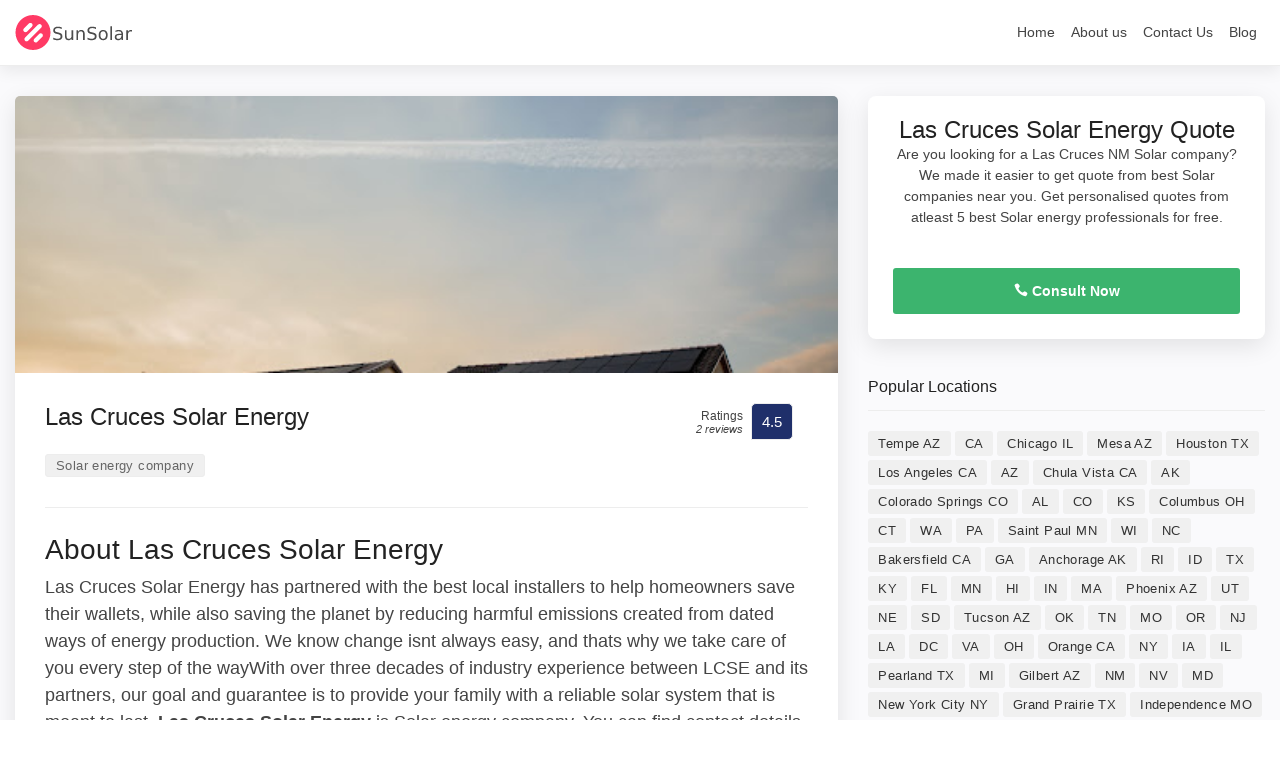

--- FILE ---
content_type: text/html; charset=UTF-8
request_url: https://sunsolarcompany.com/listing/las-cruces-solar-energy/
body_size: 5627
content:
<!DOCTYPE HTML><html lang="en-US" class="no-js"><head><meta http-equiv="Content-Type" content="text/html; charset=utf-8"><meta charset="UTF-8"><meta name="viewport" content="width=device-width, user-scalable=no, initial-scale=1.0, minimum-scale=1.0, maximum-scale=1.0">  <script async src="https://www.googletagmanager.com/gtag/js?id=G-3P5YS9G6WS"></script> <script>window.dataLayer = window.dataLayer || [];
  function gtag(){dataLayer.push(arguments);}
  gtag('js', new Date());

  gtag('config', 'G-3P5YS9G6WS');</script> <meta name='robots' content='index, follow, max-image-preview:large, max-snippet:-1, max-video-preview:-1' /><link media="all" href="https://sunsolarcompany.com/wp-content/cache/autoptimize/css/autoptimize_52e4c8501b2124d574ba228c29417050.css" rel="stylesheet"><title>Las Cruces Solar Energy Review | Solar company in Las Cruces NM</title><meta name="description" content="Las Cruces Solar Energy , solar panel installer in Las Cruces NM" /><link rel="canonical" href="https://sunsolarcompany.com/listing/las-cruces-solar-energy/" /><meta property="og:locale" content="en_US" /><meta property="og:type" content="article" /><meta property="og:title" content="Las Cruces Solar Energy - Sun Solar Company" /><meta property="og:description" content="Las Cruces Solar Energy , solar panel installer in Las Cruces NM" /><meta property="og:url" content="https://sunsolarcompany.com/listing/las-cruces-solar-energy/" /><meta property="og:site_name" content="Sun Solar Company" /><meta property="article:modified_time" content="2023-01-05T07:51:51+00:00" /><meta name="twitter:card" content="summary_large_image" /><meta name="twitter:label1" content="Est. reading time" /><meta name="twitter:data1" content="1 minute" /><link rel="alternate" title="oEmbed (JSON)" type="application/json+oembed" href="https://sunsolarcompany.com/wp-json/oembed/1.0/embed?url=https%3A%2F%2Fsunsolarcompany.com%2Flisting%2Flas-cruces-solar-energy%2F" /><link rel="alternate" title="oEmbed (XML)" type="text/xml+oembed" href="https://sunsolarcompany.com/wp-json/oembed/1.0/embed?url=https%3A%2F%2Fsunsolarcompany.com%2Flisting%2Flas-cruces-solar-energy%2F&#038;format=xml" /><link rel="https://api.w.org/" href="https://sunsolarcompany.com/wp-json/" /><link rel="alternate" title="JSON" type="application/json" href="https://sunsolarcompany.com/wp-json/wp/v2/listing/6123" /><link rel="EditURI" type="application/rsd+xml" title="RSD" href="https://sunsolarcompany.com/xmlrpc.php?rsd" /><link rel='shortlink' href='https://sunsolarcompany.com/?p=6123' /> <script type="application/ld+json">{
    "@context": "http://schema.org",
    "@type": "WebSite",
    "name": "Sunsolarcompany.com",
    "url": "https://sunsolarcompany.com"
}</script> <script type="application/ld+json">{
  "@context": "http://schema.org/",
  "@type": "Product",
  "name": "Las Cruces Solar Energy",
  "image": [
    "https://sunsolarcompany.com/wp-content/themes/solar/img/logo.png"
   ],
  "description": "Las Cruces Solar Energy is solar company located at . Get reviews, hours, phone number and more of Las Cruces Solar Energy.",
  "mpn": "6123",
  "brand": {
    "@type": "Thing",
    "name": "Las Cruces Solar Energy"
  },
  "aggregateRating": {
    "@type": "AggregateRating",
    "ratingValue": "4.5",
    "reviewCount": "2"
  }
}</script> <script type="application/ld+json">[
    {
    "@context":"http:\/\/schema.org",
    "@type":"Organization",
    "name":"Sunsolarcompany.com",
    "url":"https://sunsolarcompany.com",
        "logo":"https://sunsolarcompany.com/wp-content/themes/solar/img/logo.png"
    },
    
    {"@context":"http:\/\/schema.org","@type":"LocalBusiness","name":"Las Cruces Solar Energy","priceRange":"$$$","telephone":"(575) 323-1365","url":"https://sunsolarcompany.com/listing/las-cruces-solar-energy/","image":"https://sunsolarcompany.com/wp-content/themes/solar/img/logo.png","address":{
    "@type":"PostalAddress","streetAddress":"","addresslocality":"Las Cruces NM","postalCode":null,"addressCountry":"USA"}}
    ]</script> <link rel="icon" href="https://sunsolarcompany.com/wp-content/uploads/2023/01/cropped-Sun-Solar-Company-1-32x32.png" sizes="32x32" /><link rel="icon" href="https://sunsolarcompany.com/wp-content/uploads/2023/01/cropped-Sun-Solar-Company-1-192x192.png" sizes="192x192" /><link rel="apple-touch-icon" href="https://sunsolarcompany.com/wp-content/uploads/2023/01/cropped-Sun-Solar-Company-1-180x180.png" /><meta name="msapplication-TileImage" content="https://sunsolarcompany.com/wp-content/uploads/2023/01/cropped-Sun-Solar-Company-1-270x270.png" /> <script async src="https://pagead2.googlesyndication.com/pagead/js/adsbygoogle.js?client=ca-pub-3503472270775058"
     crossorigin="anonymous"></script> </head><body><header class="header_in shadow clearfix"><div class="container-fluid"><div id="logo"> <a href="https://sunsolarcompany.com"> <noscript><img src="https://sunsolarcompany.com/wp-content/themes/solar/img/logo.png"  alt="Sun Solar Company" class="logo_sticky"></noscript><img src='data:image/svg+xml,%3Csvg%20xmlns=%22http://www.w3.org/2000/svg%22%20viewBox=%220%200%20210%20140%22%3E%3C/svg%3E' data-src="https://sunsolarcompany.com/wp-content/themes/solar/img/logo.png"  alt="Sun Solar Company" class="lazyload logo_sticky"> </a></div> <a href="#0" class="open_close"> <i class="icon_menu"></i><span>Menu</span> </a><nav class="main-menu"><div id="header_menu"> <a href="#0" class="open_close"> <i class="icon_close"></i><span>Menu</span> </a> <a href="https://sunsolarcompany.com"><noscript><img src="https://sunsolarcompany.com/wp-content/themes/solar/img/logo.png" alt="Sun Solar Company"></noscript><img class="lazyload" src='data:image/svg+xml,%3Csvg%20xmlns=%22http://www.w3.org/2000/svg%22%20viewBox=%220%200%20210%20140%22%3E%3C/svg%3E' data-src="https://sunsolarcompany.com/wp-content/themes/solar/img/logo.png" alt="Sun Solar Company"></a></div><ul><li><a href="https://sunsolarcompany.com" class="show-submenu">Home</a></li><li><a href="https://sunsolarcompany.com/about-us/" class="show-submenu">About us</a></li><li><a href="https://sunsolarcompany.com/contact-us/" class="show-submenu">Contact Us</a></li><li><a href="https://sunsolarcompany.com/blog/" class="show-submenu">Blog</a></li></ul></nav></div></header><main class="bg_color"><div class="container margin_detail"><div class="row"><div class="col-xl-8 col-lg-7"><div class="box_general"><div> <noscript><img src="https://lh5.googleusercontent.com/p/AF1QipMY3gkDI8TO75xmuocDd8Y7VRP_REXb-k0QsO-T=w520-h175-n-k-no" alt="Las Cruces Solar Energy" class="img-fluid" style="width: 100%;"></noscript><img src='data:image/svg+xml,%3Csvg%20xmlns=%22http://www.w3.org/2000/svg%22%20viewBox=%220%200%20210%20140%22%3E%3C/svg%3E' data-src="https://lh5.googleusercontent.com/p/AF1QipMY3gkDI8TO75xmuocDd8Y7VRP_REXb-k0QsO-T=w520-h175-n-k-no" alt="Las Cruces Solar Energy" class="lazyload img-fluid" style="width: 100%;"></div><div class="main_info_wrapper"><div class="main_info clearfix"><div class="user_desc"><h1>Las Cruces Solar Energy</h1><p class="hide-sm"></p><ul class="tags no_margin hide-sm"><li><a href="https://sunsolarcompany.com/nm/las-cruces-nm/">Solar energy company</a></li></ul></div><div class="score_in"><div class="rating"><div class="score"><span>Ratings<em>2  reviews</em></span><strong>4.5</strong></div></div></div></div><hr><h2>About Las Cruces Solar Energy</h2><p> Las Cruces Solar Energy has partnered with the best local installers to help homeowners save their wallets, while also saving the planet by reducing harmful emissions created from dated ways of energy production. We know change isnt always easy, and thats why we take care of you every step of the wayWith over three decades of industry experience between LCSE and its partners, our goal and guarantee is to provide your family with a reliable solar system that is meant to last. <b>Las Cruces Solar Energy</b> is Solar energy company. You can find contact details, reviews, address here. Las Cruces Solar Energy is located at . They are 4.5 rated Solar energy company with 2  reviews.</p><h3>Las Cruces Solar Energy Timings</h3><p>Looking to visit Las Cruces Solar Energy at ? Consider checking the weekdays schedule timings before going.</p><table class="weekdays"><tbody><tr class="K7Ltle"><td class="SKNSIb">Saturday</td><td>10AM–7PM</td></tr><tr><td class="SKNSIb">Sunday</td><td>12–6PM</td></tr><tr><td class="SKNSIb">Monday<div>(Martin Luther King Jr. Day)</div></td><td>7:30AM–7PM<div><span class="M4OzPc LSCqpe">Hours might differ</span></div></td></tr><tr><td class="SKNSIb">Tuesday</td><td>7:30AM–7PM</td></tr><tr><td class="SKNSIb">Wednesday</td><td>7:30AM–7PM</td></tr><tr><td class="SKNSIb">Thursday</td><td>7:30AM–7PM</td></tr><tr><td class="SKNSIb">Friday</td><td>12AM–7PM</td></tr></tbody></table></div></div><div class="box_general" id="Reviews"><div class="tabs_detail"><ul class="nav nav-tabs" role="tablist"><li class="nav-item"> <a id="tab-B" href="#Reviews" class="nav-link active" data-toggle="tab" role="tab">Las Cruces Solar Energy Reviews</a></li></ul><div class="tab-content" role="tablist"><div id="pane-A" class="card tab-pane fade show active" role="tabpanel" aria-labelledby="tab-A"><div class="card-header" role="tab" id="heading-B"><h3> <a class="" data-toggle="collapse" href="#collapse-B" aria-expanded="true" aria-controls="collapse-B"> Las Cruces Solar Energy Reviews </a></h3></div><div id="collapse-B" class="collapse show" role="tabpanel" aria-labelledby="heading-B"><div class="card-body reviews"><div class="row add_bottom_45 d-flex align-items-center"><div class="col-md-12"><div id="review_summary"> <strong>4.5</strong> <em>Ratings</em> <small>Based on 2  reviews</small></div></div></div><div id="reviews"><div class="review_card"><div class="row"><div class="col-md-2 user_info"><figure><noscript><img src="https://lh5.googleusercontent.com/-C6ZWWjBVpAA/AAAAAAAAAAI/AAAAAAAAAAA/AMZuuclwdh6gPJcoT5Qi3TdyEsdOe7pGrQ/s40-c0x00000000-cc-rp/photo.jpg" alt="Miranda Collins review Las Cruces Solar Energy"></noscript><img class="lazyload" src='data:image/svg+xml,%3Csvg%20xmlns=%22http://www.w3.org/2000/svg%22%20viewBox=%220%200%20210%20140%22%3E%3C/svg%3E' data-src="https://lh5.googleusercontent.com/-C6ZWWjBVpAA/AAAAAAAAAAI/AAAAAAAAAAA/AMZuuclwdh6gPJcoT5Qi3TdyEsdOe7pGrQ/s40-c0x00000000-cc-rp/photo.jpg" alt="Miranda Collins review Las Cruces Solar Energy"></figure><h5>Miranda Collins</h5></div><div class="col-md-10 review_content"><div class="clearfix add_bottom_15"> <span class="rating">5.0<small>/5</small></span> <em>Rated 5.0 out of 5,</em></div><p>Garry was super helpful when it came to shopping solar, he went into depth and explained everything we would be signing and how it would affect us. More</p></div></div></div><div class="review_card"><div class="row"><div class="col-md-2 user_info"><figure><noscript><img src="https://lh4.googleusercontent.com/-vNWaAMREWUE/AAAAAAAAAAI/AAAAAAAAAAA/AMZuuclTCNg2e_6Pi-lbEFQByA6TMVgkBQ/s40-c0x00000000-cc-rp/photo.jpg" alt="Meghan Austin review Las Cruces Solar Energy"></noscript><img class="lazyload" src='data:image/svg+xml,%3Csvg%20xmlns=%22http://www.w3.org/2000/svg%22%20viewBox=%220%200%20210%20140%22%3E%3C/svg%3E' data-src="https://lh4.googleusercontent.com/-vNWaAMREWUE/AAAAAAAAAAI/AAAAAAAAAAA/AMZuuclTCNg2e_6Pi-lbEFQByA6TMVgkBQ/s40-c0x00000000-cc-rp/photo.jpg" alt="Meghan Austin review Las Cruces Solar Energy"></figure><h5>Meghan Austin</h5></div><div class="col-md-10 review_content"><div class="clearfix add_bottom_15"> <span class="rating">5.0<small>/5</small></span> <em>Rated 5.0 out of 5,</em></div><p>Garry was able to reduce out bill by  a year We are so happy we had shopped around and found Garry with Las Cruces Solar Energy he was able to explain every detail regarding our new system to us and was beyond thorough to make sure we understood it all. If you are looking at purchasing solar definitely get a quote from from them</p></div></div></div></div></p></div></div></div></div></div></div></div><div class="col-xl-4 col-lg-5" id="sidebar_fixed"><div class="box_booking mobile_fixed"><div class="head"><h3>Las Cruces Solar Energy Quote</h3><p>Are you looking for a Las Cruces NM Solar company? We made it easier to get quote from best Solar companies near you. Get personalised quotes from atleast 5 best Solar energy professionals for free.</p> <a href="#0" class="close_panel_mobile"><i class="icon_close"></i></a></div><div class="main"> <a href="tel:(575) 323-1365" class="btn_1 full-width booking"><i class="icon_phone"></i> Consult Now</a></div></div><div class="widget"><div class="widget-title"><h4>Popular Locations</h4></div><div class="tags"> <a href="https://sunsolarcompany.com/az/tempe-az/">Tempe AZ</a> <a href="https://sunsolarcompany.com/ca/">CA</a> <a href="https://sunsolarcompany.com/il/chicago-il/">Chicago IL</a> <a href="https://sunsolarcompany.com/az/mesa-az/">Mesa AZ</a> <a href="https://sunsolarcompany.com/tx/houston-tx/">Houston TX</a> <a href="https://sunsolarcompany.com/ca/los-angeles-ca/">Los Angeles CA</a> <a href="https://sunsolarcompany.com/az/">AZ</a> <a href="https://sunsolarcompany.com/ca/chula-vista-ca/">Chula Vista CA</a> <a href="https://sunsolarcompany.com/ak/">AK</a> <a href="https://sunsolarcompany.com/co/colorado-springs-co/">Colorado Springs CO</a> <a href="https://sunsolarcompany.com/al/">AL</a> <a href="https://sunsolarcompany.com/co/">CO</a> <a href="https://sunsolarcompany.com/ks/">KS</a> <a href="https://sunsolarcompany.com/oh/columbus-oh/">Columbus OH</a> <a href="https://sunsolarcompany.com/ct/">CT</a> <a href="https://sunsolarcompany.com/wa/">WA</a> <a href="https://sunsolarcompany.com/pa/">PA</a> <a href="https://sunsolarcompany.com/mn/saint-paul-mn/">Saint Paul MN</a> <a href="https://sunsolarcompany.com/wi/">WI</a> <a href="https://sunsolarcompany.com/nc/">NC</a> <a href="https://sunsolarcompany.com/ca/bakersfield-ca/">Bakersfield CA</a> <a href="https://sunsolarcompany.com/ga/">GA</a> <a href="https://sunsolarcompany.com/ak/anchorage-ak/">Anchorage AK</a> <a href="https://sunsolarcompany.com/ri/">RI</a> <a href="https://sunsolarcompany.com/id/">ID</a> <a href="https://sunsolarcompany.com/tx/">TX</a> <a href="https://sunsolarcompany.com/ky/">KY</a> <a href="https://sunsolarcompany.com/fl/">FL</a> <a href="https://sunsolarcompany.com/mn/">MN</a> <a href="https://sunsolarcompany.com/hi/">HI</a> <a href="https://sunsolarcompany.com/in/">IN</a> <a href="https://sunsolarcompany.com/ma/">MA</a> <a href="https://sunsolarcompany.com/az/phoenix-az/">Phoenix AZ</a> <a href="https://sunsolarcompany.com/ut/">UT</a> <a href="https://sunsolarcompany.com/ne/">NE</a> <a href="https://sunsolarcompany.com/sd/">SD</a> <a href="https://sunsolarcompany.com/az/tucson-az/">Tucson AZ</a> <a href="https://sunsolarcompany.com/ok/">OK</a> <a href="https://sunsolarcompany.com/tn/">TN</a> <a href="https://sunsolarcompany.com/mo/">MO</a> <a href="https://sunsolarcompany.com/or/">OR</a> <a href="https://sunsolarcompany.com/nj/">NJ</a> <a href="https://sunsolarcompany.com/la/">LA</a> <a href="https://sunsolarcompany.com/dc/">DC</a> <a href="https://sunsolarcompany.com/va/">VA</a> <a href="https://sunsolarcompany.com/oh/">OH</a> <a href="https://sunsolarcompany.com/ca/orange-ca/">Orange CA</a> <a href="https://sunsolarcompany.com/ny/">NY</a> <a href="https://sunsolarcompany.com/ia/">IA</a> <a href="https://sunsolarcompany.com/il/">IL</a> <a href="https://sunsolarcompany.com/tx/pearland-tx/">Pearland TX</a> <a href="https://sunsolarcompany.com/mi/">MI</a> <a href="https://sunsolarcompany.com/az/gilbert-az/">Gilbert AZ</a> <a href="https://sunsolarcompany.com/nm/">NM</a> <a href="https://sunsolarcompany.com/nv/">NV</a> <a href="https://sunsolarcompany.com/md/">MD</a> <a href="https://sunsolarcompany.com/ny/new-york-city-ny/">New York City NY</a> <a href="https://sunsolarcompany.com/tx/grand-prairie-tx/">Grand Prairie TX</a> <a href="https://sunsolarcompany.com/mo/independence-mo/">Independence MO</a> <a href="https://sunsolarcompany.com/nm/albuquerque-nm/">Albuquerque NM</a></div></div><div class="btn_reserve_fixed"><a href="tel:(575) 323-1365" class="btn_1 full-width booking"><i class="icon_phone"></i> Consult Now</a></div></div></div></div></main><footer><div class="container"><div class="row"><div class="col-lg-3 col-md-6"><h3 data-target="#collapse_1">Popular Solar Company</h3><div class="collapse dont-collapse-sm links" id="collapse_1"><ul><li><a href="https://sunsolarcompany.com/listing/solarcity/">SolarCity</a></li><li><a href="https://sunsolarcompany.com/listing/freedom-forever-phoenix/">Freedom Forever &#8211; Phoenix</a></li><li><a href="https://sunsolarcompany.com/listing/fluent-solar-ohio/">Fluent Solar (Ohio)</a></li><li><a href="https://sunsolarcompany.com/listing/lift-energy/">Lift Energy</a></li><li><a href="https://sunsolarcompany.com/listing/advosy-energy/">Advosy Energy</a></li></ul></div></div><div class="col-lg-3 col-md-6"><h3 data-target="#collapse_2">Popular Locations</h3><div class="collapse dont-collapse-sm links" id="collapse_2"><ul><li><a href="https://sunsolarcompany.com/az/tempe-az/">Tempe AZ</a></li><li><a href="https://sunsolarcompany.com/il/chicago-il/">Chicago IL</a></li><li><a href="https://sunsolarcompany.com/az/mesa-az/">Mesa AZ</a></li><li><a href="https://sunsolarcompany.com/tx/houston-tx/">Houston TX</a></li></ul></div></div><div class="col-lg-3 offset-lg-3 col-md-6"><h3 data-target="#collapse_4">Keep in touch</h3><div class="collapse dont-collapse-sm" id="collapse_4"><div id="newsletter"><div id="message-newsletter"></div><form method="post" action="#!" name="newsletter_form" id="newsletter_form"><div class="form-group"> <input type="email" name="email_newsletter" id="email_newsletter" class="form-control" placeholder="Your email"> <button type="submit" id="submit-newsletter"><i class="arrow_carrot-right"></i></button></div></form></div><div class="follow_us"><ul><li><a href="#0"><img src="[data-uri]" data-src="https://sunsolarcompany.com/wp-content/themes/solar/img/twitter_icon.svg" alt="" class="lazy"></a></li><li><a href="#0"><img src="[data-uri]" data-src="https://sunsolarcompany.com/wp-content/themes/solar/img/facebook_icon.svg" alt="" class="lazy"></a></li><li><a href="#0"><img src="[data-uri]" data-src="https://sunsolarcompany.com/wp-content/themes/solar/img/instagram_icon.svg" alt="" class="lazy"></a></li><li><a href="#0"><img src="[data-uri]" data-src="https://sunsolarcompany.com/wp-content/themes/solar/img/youtube_icon.svg" alt="" class="lazy"></a></li></ul></div></div></div></div><hr><div class="row add_bottom_25"><div class="col-lg-6"><ul class="footer-selector clearfix"><li><img src="[data-uri]" data-src="https://sunsolarcompany.com/wp-content/themes/solar/img/cards_all.svg" alt="" width="230" height="35" class="lazy"></li></ul></div><div class="col-lg-6"><ul class="additional_links"><li><a href="https://sunsolarcompany.com/privacy-policy/">Privacy Policy</a></li><li><span>© Jan 2026 SunSolarCompany.com</span></li></ul></div></div></div></footer><div id="toTop"></div><div class="layer"></div>  <script type="speculationrules">{"prefetch":[{"source":"document","where":{"and":[{"href_matches":"/*"},{"not":{"href_matches":["/wp-*.php","/wp-admin/*","/wp-content/uploads/*","/wp-content/*","/wp-content/plugins/*","/wp-content/themes/solar/*","/*\\?(.+)"]}},{"not":{"selector_matches":"a[rel~=\"nofollow\"]"}},{"not":{"selector_matches":".no-prefetch, .no-prefetch a"}}]},"eagerness":"conservative"}]}</script> <noscript><style>.lazyload{display:none;}</style></noscript><script data-noptimize="1">window.lazySizesConfig=window.lazySizesConfig||{};window.lazySizesConfig.loadMode=1;</script><script async data-noptimize="1" src='https://sunsolarcompany.com/wp-content/plugins/autoptimize/classes/external/js/lazysizes.min.js'></script><script defer src="https://sunsolarcompany.com/wp-content/cache/autoptimize/js/autoptimize_011de07297d8691df40e13ef18626579.js"></script><script defer src="https://static.cloudflareinsights.com/beacon.min.js/vcd15cbe7772f49c399c6a5babf22c1241717689176015" integrity="sha512-ZpsOmlRQV6y907TI0dKBHq9Md29nnaEIPlkf84rnaERnq6zvWvPUqr2ft8M1aS28oN72PdrCzSjY4U6VaAw1EQ==" data-cf-beacon='{"version":"2024.11.0","token":"a8dfca471a9e4d35b7c8a7ea80f5fd80","r":1,"server_timing":{"name":{"cfCacheStatus":true,"cfEdge":true,"cfExtPri":true,"cfL4":true,"cfOrigin":true,"cfSpeedBrain":true},"location_startswith":null}}' crossorigin="anonymous"></script>
</body></html>

<!-- Page cached by LiteSpeed Cache 5.5 on 2026-01-29 21:56:16 -->

--- FILE ---
content_type: text/html; charset=utf-8
request_url: https://www.google.com/recaptcha/api2/aframe
body_size: 267
content:
<!DOCTYPE HTML><html><head><meta http-equiv="content-type" content="text/html; charset=UTF-8"></head><body><script nonce="rWWp_AKKCriFE0XFwt1gSA">/** Anti-fraud and anti-abuse applications only. See google.com/recaptcha */ try{var clients={'sodar':'https://pagead2.googlesyndication.com/pagead/sodar?'};window.addEventListener("message",function(a){try{if(a.source===window.parent){var b=JSON.parse(a.data);var c=clients[b['id']];if(c){var d=document.createElement('img');d.src=c+b['params']+'&rc='+(localStorage.getItem("rc::a")?sessionStorage.getItem("rc::b"):"");window.document.body.appendChild(d);sessionStorage.setItem("rc::e",parseInt(sessionStorage.getItem("rc::e")||0)+1);localStorage.setItem("rc::h",'1770094600649');}}}catch(b){}});window.parent.postMessage("_grecaptcha_ready", "*");}catch(b){}</script></body></html>